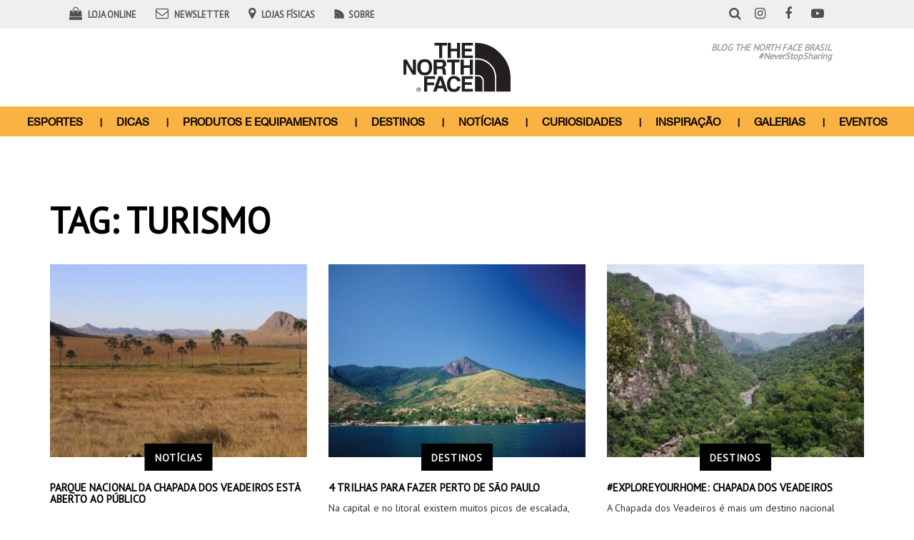

--- FILE ---
content_type: text/html; charset=UTF-8
request_url: https://blog.thenorthface.com.br/tag/turismo/
body_size: 9571
content:
<!DOCTYPE html>
<html class="no-js" lang="pt-BR">
<head>
	<meta charset="UTF-8" />
	<meta name="viewport" content="width=device-width, initial-scale=1.0" />
	<link rel="profile" href="https://gmpg.org/xfn/11" />
	<link rel="pingback" href="https://blog.thenorthface.com.br/xmlrpc.php" />
			<link href="https://blog.thenorthface.com.br/wp-content/themes/thenorthface/assets/images/favicon.gif" rel="shortcut icon" />
	  <!--Google-->
  <meta name="google-site-verification" content="7to8SIcZHrxnksrLXGfWB-T67nPSsN3svJgVAkVR1oo">
	<meta name='robots' content='index, follow, max-image-preview:large, max-snippet:-1, max-video-preview:-1' />

	<!-- This site is optimized with the Yoast SEO plugin v21.8.1 - https://yoast.com/wordpress/plugins/seo/ -->
	<title>Arquivos turismo - The North Face - Blog</title>
	<link rel="canonical" href="https://blog.thenorthface.com.br/tag/turismo/" />
	<meta property="og:locale" content="pt_BR" />
	<meta property="og:type" content="article" />
	<meta property="og:title" content="Arquivos turismo - The North Face - Blog" />
	<meta property="og:url" content="https://blog.thenorthface.com.br/tag/turismo/" />
	<meta property="og:site_name" content="The North Face - Blog" />
	<meta name="twitter:card" content="summary_large_image" />
	<script type="application/ld+json" class="yoast-schema-graph">{"@context":"https://schema.org","@graph":[{"@type":"CollectionPage","@id":"https://blog.thenorthface.com.br/tag/turismo/","url":"https://blog.thenorthface.com.br/tag/turismo/","name":"Arquivos turismo - The North Face - Blog","isPartOf":{"@id":"https://blog.thenorthface.com.br/#website"},"primaryImageOfPage":{"@id":"https://blog.thenorthface.com.br/tag/turismo/#primaryimage"},"image":{"@id":"https://blog.thenorthface.com.br/tag/turismo/#primaryimage"},"thumbnailUrl":"https://blog.thenorthface.com.br/wp-content/uploads/2020/03/veadeiros_peq.jpg","breadcrumb":{"@id":"https://blog.thenorthface.com.br/tag/turismo/#breadcrumb"},"inLanguage":"pt-BR"},{"@type":"ImageObject","inLanguage":"pt-BR","@id":"https://blog.thenorthface.com.br/tag/turismo/#primaryimage","url":"https://blog.thenorthface.com.br/wp-content/uploads/2020/03/veadeiros_peq.jpg","contentUrl":"https://blog.thenorthface.com.br/wp-content/uploads/2020/03/veadeiros_peq.jpg","width":1200,"height":799},{"@type":"BreadcrumbList","@id":"https://blog.thenorthface.com.br/tag/turismo/#breadcrumb","itemListElement":[{"@type":"ListItem","position":1,"name":"Início","item":"https://blog.thenorthface.com.br/"},{"@type":"ListItem","position":2,"name":"turismo"}]},{"@type":"WebSite","@id":"https://blog.thenorthface.com.br/#website","url":"https://blog.thenorthface.com.br/","name":"The North Face - Blog","description":"","publisher":{"@id":"https://blog.thenorthface.com.br/#organization"},"potentialAction":[{"@type":"SearchAction","target":{"@type":"EntryPoint","urlTemplate":"https://blog.thenorthface.com.br/?s={search_term_string}"},"query-input":"required name=search_term_string"}],"inLanguage":"pt-BR"},{"@type":"Organization","@id":"https://blog.thenorthface.com.br/#organization","name":"The North Face - Blog","url":"https://blog.thenorthface.com.br/","logo":{"@type":"ImageObject","inLanguage":"pt-BR","@id":"https://blog.thenorthface.com.br/#/schema/logo/image/","url":"https://blog.thenorthface.com.br/wp-content/uploads/2018/03/logo.png","contentUrl":"https://blog.thenorthface.com.br/wp-content/uploads/2018/03/logo.png","width":155,"height":72,"caption":"The North Face - Blog"},"image":{"@id":"https://blog.thenorthface.com.br/#/schema/logo/image/"}}]}</script>
	<!-- / Yoast SEO plugin. -->


<link rel="alternate" type="application/rss+xml" title="Feed para The North Face - Blog &raquo;" href="https://blog.thenorthface.com.br/feed/" />
<link rel="alternate" type="application/rss+xml" title="Feed de comentários para The North Face - Blog &raquo;" href="https://blog.thenorthface.com.br/comments/feed/" />
<link rel="alternate" type="application/rss+xml" title="Feed de tag para The North Face - Blog &raquo; turismo" href="https://blog.thenorthface.com.br/tag/turismo/feed/" />
<script type="text/javascript">
/* <![CDATA[ */
window._wpemojiSettings = {"baseUrl":"https:\/\/s.w.org\/images\/core\/emoji\/14.0.0\/72x72\/","ext":".png","svgUrl":"https:\/\/s.w.org\/images\/core\/emoji\/14.0.0\/svg\/","svgExt":".svg","source":{"concatemoji":"https:\/\/blog.thenorthface.com.br\/wp-includes\/js\/wp-emoji-release.min.js?ver=6.4.2"}};
/*! This file is auto-generated */
!function(i,n){var o,s,e;function c(e){try{var t={supportTests:e,timestamp:(new Date).valueOf()};sessionStorage.setItem(o,JSON.stringify(t))}catch(e){}}function p(e,t,n){e.clearRect(0,0,e.canvas.width,e.canvas.height),e.fillText(t,0,0);var t=new Uint32Array(e.getImageData(0,0,e.canvas.width,e.canvas.height).data),r=(e.clearRect(0,0,e.canvas.width,e.canvas.height),e.fillText(n,0,0),new Uint32Array(e.getImageData(0,0,e.canvas.width,e.canvas.height).data));return t.every(function(e,t){return e===r[t]})}function u(e,t,n){switch(t){case"flag":return n(e,"\ud83c\udff3\ufe0f\u200d\u26a7\ufe0f","\ud83c\udff3\ufe0f\u200b\u26a7\ufe0f")?!1:!n(e,"\ud83c\uddfa\ud83c\uddf3","\ud83c\uddfa\u200b\ud83c\uddf3")&&!n(e,"\ud83c\udff4\udb40\udc67\udb40\udc62\udb40\udc65\udb40\udc6e\udb40\udc67\udb40\udc7f","\ud83c\udff4\u200b\udb40\udc67\u200b\udb40\udc62\u200b\udb40\udc65\u200b\udb40\udc6e\u200b\udb40\udc67\u200b\udb40\udc7f");case"emoji":return!n(e,"\ud83e\udef1\ud83c\udffb\u200d\ud83e\udef2\ud83c\udfff","\ud83e\udef1\ud83c\udffb\u200b\ud83e\udef2\ud83c\udfff")}return!1}function f(e,t,n){var r="undefined"!=typeof WorkerGlobalScope&&self instanceof WorkerGlobalScope?new OffscreenCanvas(300,150):i.createElement("canvas"),a=r.getContext("2d",{willReadFrequently:!0}),o=(a.textBaseline="top",a.font="600 32px Arial",{});return e.forEach(function(e){o[e]=t(a,e,n)}),o}function t(e){var t=i.createElement("script");t.src=e,t.defer=!0,i.head.appendChild(t)}"undefined"!=typeof Promise&&(o="wpEmojiSettingsSupports",s=["flag","emoji"],n.supports={everything:!0,everythingExceptFlag:!0},e=new Promise(function(e){i.addEventListener("DOMContentLoaded",e,{once:!0})}),new Promise(function(t){var n=function(){try{var e=JSON.parse(sessionStorage.getItem(o));if("object"==typeof e&&"number"==typeof e.timestamp&&(new Date).valueOf()<e.timestamp+604800&&"object"==typeof e.supportTests)return e.supportTests}catch(e){}return null}();if(!n){if("undefined"!=typeof Worker&&"undefined"!=typeof OffscreenCanvas&&"undefined"!=typeof URL&&URL.createObjectURL&&"undefined"!=typeof Blob)try{var e="postMessage("+f.toString()+"("+[JSON.stringify(s),u.toString(),p.toString()].join(",")+"));",r=new Blob([e],{type:"text/javascript"}),a=new Worker(URL.createObjectURL(r),{name:"wpTestEmojiSupports"});return void(a.onmessage=function(e){c(n=e.data),a.terminate(),t(n)})}catch(e){}c(n=f(s,u,p))}t(n)}).then(function(e){for(var t in e)n.supports[t]=e[t],n.supports.everything=n.supports.everything&&n.supports[t],"flag"!==t&&(n.supports.everythingExceptFlag=n.supports.everythingExceptFlag&&n.supports[t]);n.supports.everythingExceptFlag=n.supports.everythingExceptFlag&&!n.supports.flag,n.DOMReady=!1,n.readyCallback=function(){n.DOMReady=!0}}).then(function(){return e}).then(function(){var e;n.supports.everything||(n.readyCallback(),(e=n.source||{}).concatemoji?t(e.concatemoji):e.wpemoji&&e.twemoji&&(t(e.twemoji),t(e.wpemoji)))}))}((window,document),window._wpemojiSettings);
/* ]]> */
</script>
<link rel='stylesheet' id='jms-style-css' href='https://blog.thenorthface.com.br/wp-content/themes/thenorthface/assets/css/main.css?ver=12ec1fb833d2692b210c6f9ec38c1c6e' type='text/css' media='all' />
<link rel='stylesheet' id='sbi_styles-css' href='https://blog.thenorthface.com.br/wp-content/plugins/instagram-feed/css/sbi-styles.min.css?ver=6.2.7' type='text/css' media='all' />
<style id='wp-emoji-styles-inline-css' type='text/css'>

	img.wp-smiley, img.emoji {
		display: inline !important;
		border: none !important;
		box-shadow: none !important;
		height: 1em !important;
		width: 1em !important;
		margin: 0 0.07em !important;
		vertical-align: -0.1em !important;
		background: none !important;
		padding: 0 !important;
	}
</style>
<link rel='stylesheet' id='wp-block-library-css' href='https://blog.thenorthface.com.br/wp-includes/css/dist/block-library/style.min.css?ver=6.4.2' type='text/css' media='all' />
<style id='classic-theme-styles-inline-css' type='text/css'>
/*! This file is auto-generated */
.wp-block-button__link{color:#fff;background-color:#32373c;border-radius:9999px;box-shadow:none;text-decoration:none;padding:calc(.667em + 2px) calc(1.333em + 2px);font-size:1.125em}.wp-block-file__button{background:#32373c;color:#fff;text-decoration:none}
</style>
<style id='global-styles-inline-css' type='text/css'>
body{--wp--preset--color--black: #000000;--wp--preset--color--cyan-bluish-gray: #abb8c3;--wp--preset--color--white: #ffffff;--wp--preset--color--pale-pink: #f78da7;--wp--preset--color--vivid-red: #cf2e2e;--wp--preset--color--luminous-vivid-orange: #ff6900;--wp--preset--color--luminous-vivid-amber: #fcb900;--wp--preset--color--light-green-cyan: #7bdcb5;--wp--preset--color--vivid-green-cyan: #00d084;--wp--preset--color--pale-cyan-blue: #8ed1fc;--wp--preset--color--vivid-cyan-blue: #0693e3;--wp--preset--color--vivid-purple: #9b51e0;--wp--preset--gradient--vivid-cyan-blue-to-vivid-purple: linear-gradient(135deg,rgba(6,147,227,1) 0%,rgb(155,81,224) 100%);--wp--preset--gradient--light-green-cyan-to-vivid-green-cyan: linear-gradient(135deg,rgb(122,220,180) 0%,rgb(0,208,130) 100%);--wp--preset--gradient--luminous-vivid-amber-to-luminous-vivid-orange: linear-gradient(135deg,rgba(252,185,0,1) 0%,rgba(255,105,0,1) 100%);--wp--preset--gradient--luminous-vivid-orange-to-vivid-red: linear-gradient(135deg,rgba(255,105,0,1) 0%,rgb(207,46,46) 100%);--wp--preset--gradient--very-light-gray-to-cyan-bluish-gray: linear-gradient(135deg,rgb(238,238,238) 0%,rgb(169,184,195) 100%);--wp--preset--gradient--cool-to-warm-spectrum: linear-gradient(135deg,rgb(74,234,220) 0%,rgb(151,120,209) 20%,rgb(207,42,186) 40%,rgb(238,44,130) 60%,rgb(251,105,98) 80%,rgb(254,248,76) 100%);--wp--preset--gradient--blush-light-purple: linear-gradient(135deg,rgb(255,206,236) 0%,rgb(152,150,240) 100%);--wp--preset--gradient--blush-bordeaux: linear-gradient(135deg,rgb(254,205,165) 0%,rgb(254,45,45) 50%,rgb(107,0,62) 100%);--wp--preset--gradient--luminous-dusk: linear-gradient(135deg,rgb(255,203,112) 0%,rgb(199,81,192) 50%,rgb(65,88,208) 100%);--wp--preset--gradient--pale-ocean: linear-gradient(135deg,rgb(255,245,203) 0%,rgb(182,227,212) 50%,rgb(51,167,181) 100%);--wp--preset--gradient--electric-grass: linear-gradient(135deg,rgb(202,248,128) 0%,rgb(113,206,126) 100%);--wp--preset--gradient--midnight: linear-gradient(135deg,rgb(2,3,129) 0%,rgb(40,116,252) 100%);--wp--preset--font-size--small: 13px;--wp--preset--font-size--medium: 20px;--wp--preset--font-size--large: 36px;--wp--preset--font-size--x-large: 42px;--wp--preset--spacing--20: 0.44rem;--wp--preset--spacing--30: 0.67rem;--wp--preset--spacing--40: 1rem;--wp--preset--spacing--50: 1.5rem;--wp--preset--spacing--60: 2.25rem;--wp--preset--spacing--70: 3.38rem;--wp--preset--spacing--80: 5.06rem;--wp--preset--shadow--natural: 6px 6px 9px rgba(0, 0, 0, 0.2);--wp--preset--shadow--deep: 12px 12px 50px rgba(0, 0, 0, 0.4);--wp--preset--shadow--sharp: 6px 6px 0px rgba(0, 0, 0, 0.2);--wp--preset--shadow--outlined: 6px 6px 0px -3px rgba(255, 255, 255, 1), 6px 6px rgba(0, 0, 0, 1);--wp--preset--shadow--crisp: 6px 6px 0px rgba(0, 0, 0, 1);}:where(.is-layout-flex){gap: 0.5em;}:where(.is-layout-grid){gap: 0.5em;}body .is-layout-flow > .alignleft{float: left;margin-inline-start: 0;margin-inline-end: 2em;}body .is-layout-flow > .alignright{float: right;margin-inline-start: 2em;margin-inline-end: 0;}body .is-layout-flow > .aligncenter{margin-left: auto !important;margin-right: auto !important;}body .is-layout-constrained > .alignleft{float: left;margin-inline-start: 0;margin-inline-end: 2em;}body .is-layout-constrained > .alignright{float: right;margin-inline-start: 2em;margin-inline-end: 0;}body .is-layout-constrained > .aligncenter{margin-left: auto !important;margin-right: auto !important;}body .is-layout-constrained > :where(:not(.alignleft):not(.alignright):not(.alignfull)){max-width: var(--wp--style--global--content-size);margin-left: auto !important;margin-right: auto !important;}body .is-layout-constrained > .alignwide{max-width: var(--wp--style--global--wide-size);}body .is-layout-flex{display: flex;}body .is-layout-flex{flex-wrap: wrap;align-items: center;}body .is-layout-flex > *{margin: 0;}body .is-layout-grid{display: grid;}body .is-layout-grid > *{margin: 0;}:where(.wp-block-columns.is-layout-flex){gap: 2em;}:where(.wp-block-columns.is-layout-grid){gap: 2em;}:where(.wp-block-post-template.is-layout-flex){gap: 1.25em;}:where(.wp-block-post-template.is-layout-grid){gap: 1.25em;}.has-black-color{color: var(--wp--preset--color--black) !important;}.has-cyan-bluish-gray-color{color: var(--wp--preset--color--cyan-bluish-gray) !important;}.has-white-color{color: var(--wp--preset--color--white) !important;}.has-pale-pink-color{color: var(--wp--preset--color--pale-pink) !important;}.has-vivid-red-color{color: var(--wp--preset--color--vivid-red) !important;}.has-luminous-vivid-orange-color{color: var(--wp--preset--color--luminous-vivid-orange) !important;}.has-luminous-vivid-amber-color{color: var(--wp--preset--color--luminous-vivid-amber) !important;}.has-light-green-cyan-color{color: var(--wp--preset--color--light-green-cyan) !important;}.has-vivid-green-cyan-color{color: var(--wp--preset--color--vivid-green-cyan) !important;}.has-pale-cyan-blue-color{color: var(--wp--preset--color--pale-cyan-blue) !important;}.has-vivid-cyan-blue-color{color: var(--wp--preset--color--vivid-cyan-blue) !important;}.has-vivid-purple-color{color: var(--wp--preset--color--vivid-purple) !important;}.has-black-background-color{background-color: var(--wp--preset--color--black) !important;}.has-cyan-bluish-gray-background-color{background-color: var(--wp--preset--color--cyan-bluish-gray) !important;}.has-white-background-color{background-color: var(--wp--preset--color--white) !important;}.has-pale-pink-background-color{background-color: var(--wp--preset--color--pale-pink) !important;}.has-vivid-red-background-color{background-color: var(--wp--preset--color--vivid-red) !important;}.has-luminous-vivid-orange-background-color{background-color: var(--wp--preset--color--luminous-vivid-orange) !important;}.has-luminous-vivid-amber-background-color{background-color: var(--wp--preset--color--luminous-vivid-amber) !important;}.has-light-green-cyan-background-color{background-color: var(--wp--preset--color--light-green-cyan) !important;}.has-vivid-green-cyan-background-color{background-color: var(--wp--preset--color--vivid-green-cyan) !important;}.has-pale-cyan-blue-background-color{background-color: var(--wp--preset--color--pale-cyan-blue) !important;}.has-vivid-cyan-blue-background-color{background-color: var(--wp--preset--color--vivid-cyan-blue) !important;}.has-vivid-purple-background-color{background-color: var(--wp--preset--color--vivid-purple) !important;}.has-black-border-color{border-color: var(--wp--preset--color--black) !important;}.has-cyan-bluish-gray-border-color{border-color: var(--wp--preset--color--cyan-bluish-gray) !important;}.has-white-border-color{border-color: var(--wp--preset--color--white) !important;}.has-pale-pink-border-color{border-color: var(--wp--preset--color--pale-pink) !important;}.has-vivid-red-border-color{border-color: var(--wp--preset--color--vivid-red) !important;}.has-luminous-vivid-orange-border-color{border-color: var(--wp--preset--color--luminous-vivid-orange) !important;}.has-luminous-vivid-amber-border-color{border-color: var(--wp--preset--color--luminous-vivid-amber) !important;}.has-light-green-cyan-border-color{border-color: var(--wp--preset--color--light-green-cyan) !important;}.has-vivid-green-cyan-border-color{border-color: var(--wp--preset--color--vivid-green-cyan) !important;}.has-pale-cyan-blue-border-color{border-color: var(--wp--preset--color--pale-cyan-blue) !important;}.has-vivid-cyan-blue-border-color{border-color: var(--wp--preset--color--vivid-cyan-blue) !important;}.has-vivid-purple-border-color{border-color: var(--wp--preset--color--vivid-purple) !important;}.has-vivid-cyan-blue-to-vivid-purple-gradient-background{background: var(--wp--preset--gradient--vivid-cyan-blue-to-vivid-purple) !important;}.has-light-green-cyan-to-vivid-green-cyan-gradient-background{background: var(--wp--preset--gradient--light-green-cyan-to-vivid-green-cyan) !important;}.has-luminous-vivid-amber-to-luminous-vivid-orange-gradient-background{background: var(--wp--preset--gradient--luminous-vivid-amber-to-luminous-vivid-orange) !important;}.has-luminous-vivid-orange-to-vivid-red-gradient-background{background: var(--wp--preset--gradient--luminous-vivid-orange-to-vivid-red) !important;}.has-very-light-gray-to-cyan-bluish-gray-gradient-background{background: var(--wp--preset--gradient--very-light-gray-to-cyan-bluish-gray) !important;}.has-cool-to-warm-spectrum-gradient-background{background: var(--wp--preset--gradient--cool-to-warm-spectrum) !important;}.has-blush-light-purple-gradient-background{background: var(--wp--preset--gradient--blush-light-purple) !important;}.has-blush-bordeaux-gradient-background{background: var(--wp--preset--gradient--blush-bordeaux) !important;}.has-luminous-dusk-gradient-background{background: var(--wp--preset--gradient--luminous-dusk) !important;}.has-pale-ocean-gradient-background{background: var(--wp--preset--gradient--pale-ocean) !important;}.has-electric-grass-gradient-background{background: var(--wp--preset--gradient--electric-grass) !important;}.has-midnight-gradient-background{background: var(--wp--preset--gradient--midnight) !important;}.has-small-font-size{font-size: var(--wp--preset--font-size--small) !important;}.has-medium-font-size{font-size: var(--wp--preset--font-size--medium) !important;}.has-large-font-size{font-size: var(--wp--preset--font-size--large) !important;}.has-x-large-font-size{font-size: var(--wp--preset--font-size--x-large) !important;}
.wp-block-navigation a:where(:not(.wp-element-button)){color: inherit;}
:where(.wp-block-post-template.is-layout-flex){gap: 1.25em;}:where(.wp-block-post-template.is-layout-grid){gap: 1.25em;}
:where(.wp-block-columns.is-layout-flex){gap: 2em;}:where(.wp-block-columns.is-layout-grid){gap: 2em;}
.wp-block-pullquote{font-size: 1.5em;line-height: 1.6;}
</style>
<script type="text/javascript" src="https://blog.thenorthface.com.br/wp-includes/js/jquery/jquery.min.js?ver=3.7.1" id="jquery-core-js"></script>
<script type="text/javascript" src="https://blog.thenorthface.com.br/wp-includes/js/jquery/jquery-migrate.min.js?ver=3.4.1" id="jquery-migrate-js"></script>
<script type="text/javascript" src="https://blog.thenorthface.com.br/wp-content/plugins/jms-contacts/assets/js/jms-contacts-front.js?ver=6.4.2" id="jms-contacts-front-script-js"></script>
<link rel="https://api.w.org/" href="https://blog.thenorthface.com.br/wp-json/" /><link rel="alternate" type="application/json" href="https://blog.thenorthface.com.br/wp-json/wp/v2/tags/1262" />	<!-- Hotjar Tracking Code for https://blog.thenorthface.com.br/ -->
	<script>
	  (function(h,o,t,j,a,r){
	    h.hj=h.hj||function(){(h.hj.q=h.hj.q||[]).push(arguments)};
	    h._hjSettings={hjid:2480496,hjsv:6};
	    a=o.getElementsByTagName('head')[0];
	    r=o.createElement('script');r.async=1;
	    r.src=t+h._hjSettings.hjid+j+h._hjSettings.hjsv;
	    a.appendChild(r);
	  })(window,document,'https://static.hotjar.com/c/hotjar-','.js?sv=');
	</script>
</head>

<body class="archive tag tag-turismo tag-1262 wp-custom-logo gllr_jmscomunicacao.com.br">
	<a id="skippy" class="sr-only sr-only-focusable" href="#content">
		<div class="container">
			<span class="skiplink-text">Pular para o conteúdo</span>
		</div>
	</a>

	<header id="header" role="banner">
		<div class="container">
			<div class="page-header hidden-xs">
				<div class="row header-services">
					<div class="col-lg-7 col-md-7 col-sm-8">
						<ul >
							<li>
                <a href="https://www.thenorthface.com.br/" target="_blank">
                  <span class="social-icon"><i class="fa fa-shopping-bag" aria-hidden="true"></i></span>
                  <span class="social-label">Loja Online</span>
                </a>
              </li>
              <li>
                <a href="#footer-newsletter">
                  <span class="social-icon"><i class="fa fa-envelope-o" aria-hidden="true"></i></span>
                  <span class="social-label">Newsletter</span>
                </a>
              </li>
              <li>
                <a href="https://www.thenorthface.com.br/institucional/nossas-lojas" target="_blank">
                  <span class="social-icon"><i class="fa fa-map-marker" aria-hidden="true"></i></span>
                  <span class="social-label">Lojas Físicas</span>
                </a>
							</li>
							<li>
                <a href="https://blog.thenorthface.com.br/sobre">
                  <span class="social-label about-icon">Sobre</span>
                </a>
              </li>
						</ul>
					</div>
					<div class="col-lg-1 col-md-1 col-sm-1" id="sb-search">
						<div class="sb-search">
							<form method="get" id="sb-search-form" action="https://blog.thenorthface.com.br/" role="search">
								<input type="search" value="" class="sb-search-input" name="s" value="" id="s" placeholder="O que você procura?" />
								<button class="sb-search-submit" type="submit"><i class="fa fa-search" aria-hidden="true"></i></button>
								<button class="sb-icon-search" type="button"><i class="fa fa-search" aria-hidden="true"></i></button>
							</form>
						</div>
					</div>
					<div class="col-lg-3 col-md-3 col-sm-3 pull-right">
						<ul>
							<li>
                <a href="https://instagram.com/thenorthfacebr" target="_blank">
                  <span class="social-icon"><i class="fa fa-instagram" aria-hidden="true"></i></span>
                </a>
              </li>
              <li>
                <a href="https://www.facebook.com/TheNorthFace.BRASIL" target="_blank">
                  <span class="social-icon"><i class="fa fa-facebook" aria-hidden="true"></i></span>
                </a>
              </li>
              <li>
                <a href="https://www.youtube.com/user/TheNorthFaceBR" target="_blank">
                  <span class="social-icon"><i class="fa fa-youtube-play" aria-hidden="true"></i></span>
                </a>
              </li>
						</ul>
					</div>
				</div>

				<div class="header-main-logo">
					<div class="header-logo">
						<a href="https://blog.thenorthface.com.br" class="custom-logo-img" rel="home" itemprop="url">
							<img src="https://blog.thenorthface.com.br/wp-content/themes/thenorthface/assets/images/logo-the-north-face.svg" class="header-logo-img" alt="The North Face – Blog" itemprop="logo" />
						</a>
					</div>
					<div class="header-text">
						<p>Blog The North Face Brasil</p>
						<p class="header-hashtag">#NeverStopSharing</p>
					</div>
				</div>

				
			</div><!-- .page-header-->

			<div id="main-navigation" class="navbar navbar-default">
				<div class="navbar-header">
				<div id="fx-search-scroll" class="visible-xs">
					<div class="fx-search">
						<form method="get" id="fx-search-form" action="https://blog.thenorthface.com.br/" role="search">
							<input type="search" value="" class="fx-search-input" name="s" value="" id="s" placeholder="O que você procura?" />
							<button class="fx-search-submit" type="submit"><i class="fa fa-search" aria-hidden="true"></i></button>
							<button class="fx-icon-search" type="button"><i class="fa fa-search" aria-hidden="true"></i></button>
						</form>
					</div>
					</div>
					<button side-content-trigger data-side-content-target=".side-content" class="visible-xs side-content-trigger" type="button"><i class="fa fa-bars" aria-hidden="true"></i></button>
					<a class="navbar-brand visible-xs-block" href="https://blog.thenorthface.com.br/" title="The North Face &#8211; Blog" rel="home">
						<img class="img-responsive" src="https://blog.thenorthface.com.br/wp-content/themes/thenorthface/assets/images/logo-the-north-face-white.svg" alt="The North Face &#8211; Blog" />
					</a>
				</div>
				<nav class="collapse navbar-collapse navbar-main-navigation" role="navigation">
					<ul id="menu-main-menu" class=""><li id="menu-item-9612" class="menu-item menu-item-type-taxonomy menu-item-object-category menu-item-9612"><a title="Esportes" href="https://blog.thenorthface.com.br/esportes/">Esportes</a></li>
<li id="menu-item-9610" class="menu-item menu-item-type-taxonomy menu-item-object-category menu-item-9610"><a title="Dicas" href="https://blog.thenorthface.com.br/dicas/">Dicas</a></li>
<li id="menu-item-9618" class="menu-item menu-item-type-taxonomy menu-item-object-category menu-item-9618"><a title="Produtos e Equipamentos" href="https://blog.thenorthface.com.br/produtos-e-equipamentos/">Produtos e Equipamentos</a></li>
<li id="menu-item-9619" class="menu-item menu-item-type-taxonomy menu-item-object-category menu-item-9619"><a title="Destinos" href="https://blog.thenorthface.com.br/destinos/">Destinos</a></li>
<li id="menu-item-9611" class="menu-item menu-item-type-taxonomy menu-item-object-category menu-item-9611"><a title="Notícias" href="https://blog.thenorthface.com.br/noticias/">Notícias</a></li>
<li id="menu-item-9613" class="menu-item menu-item-type-taxonomy menu-item-object-category menu-item-9613"><a title="Curiosidades" href="https://blog.thenorthface.com.br/curiosidade/">Curiosidades</a></li>
<li id="menu-item-9620" class="menu-item menu-item-type-taxonomy menu-item-object-category menu-item-9620"><a title="Inspiração" href="https://blog.thenorthface.com.br/inspiracao/">Inspiração</a></li>
<li id="menu-item-9617" class="menu-item menu-item-type-custom menu-item-object-custom menu-item-9617"><a title="Galerias" href="/galeria/">Galerias</a></li>
<li id="menu-item-9614" class="menu-item menu-item-type-taxonomy menu-item-object-category menu-item-9614"><a title="Eventos" href="https://blog.thenorthface.com.br/eventos/">Eventos</a></li>
</ul>				</nav><!-- .navbar-collapse -->
			</div><!-- #main-navigation-->
		</div><!-- .container-->
	</header><!-- #header -->

	<aside class="fixed-nav"><!-- .fixed-nav -->
		<div class="container">
			<div class="row">
				<div class="col-xs-7 col-sm-2">
					<div class="fixed-nav__img">
						<a href="https://blog.thenorthface.com.br/" title="The North Face &#8211; Blog" rel="home">
							<img class="img-responsive fixed-logo" src="https://blog.thenorthface.com.br/wp-content/themes/thenorthface/assets/images/logo-the-north-face-white.svg" alt="The North Face &#8211; Blog" />
						</a>            
					</div>
				</div>
				<div class="hidden-xs col-sm-10 fixed-nav__nav">
					<ul id="menu-main-menu-1" class=""><li class="menu-item menu-item-type-taxonomy menu-item-object-category menu-item-9612"><a title="Esportes" href="https://blog.thenorthface.com.br/esportes/">Esportes</a></li>
<li class="menu-item menu-item-type-taxonomy menu-item-object-category menu-item-9610"><a title="Dicas" href="https://blog.thenorthface.com.br/dicas/">Dicas</a></li>
<li class="menu-item menu-item-type-taxonomy menu-item-object-category menu-item-9618"><a title="Produtos e Equipamentos" href="https://blog.thenorthface.com.br/produtos-e-equipamentos/">Produtos e Equipamentos</a></li>
<li class="menu-item menu-item-type-taxonomy menu-item-object-category menu-item-9619"><a title="Destinos" href="https://blog.thenorthface.com.br/destinos/">Destinos</a></li>
<li class="menu-item menu-item-type-taxonomy menu-item-object-category menu-item-9611"><a title="Notícias" href="https://blog.thenorthface.com.br/noticias/">Notícias</a></li>
<li class="menu-item menu-item-type-taxonomy menu-item-object-category menu-item-9613"><a title="Curiosidades" href="https://blog.thenorthface.com.br/curiosidade/">Curiosidades</a></li>
<li class="menu-item menu-item-type-taxonomy menu-item-object-category menu-item-9620"><a title="Inspiração" href="https://blog.thenorthface.com.br/inspiracao/">Inspiração</a></li>
<li class="menu-item menu-item-type-custom menu-item-object-custom menu-item-9617"><a title="Galerias" href="/galeria/">Galerias</a></li>
<li class="menu-item menu-item-type-taxonomy menu-item-object-category menu-item-9614"><a title="Eventos" href="https://blog.thenorthface.com.br/eventos/">Eventos</a></li>
</ul>				</div>
			</div>
		</div>

		<div id="sb-search-scroll" class="visible-xs">
			<div class="sc-search">
				<form method="get" id="sc-search-form" action="https://blog.thenorthface.com.br/" role="search">
					<input type="search" value="" class="sc-search-input" name="s" value="" id="s" placeholder="O que você procura?" />
					<button class="sc-search-submit" type="submit"><i class="fa fa-search" aria-hidden="true"></i></button>
					<button class="sc-icon-search" type="button"><i class="fa fa-search" aria-hidden="true"></i></button>
				</form>
			</div>
		</div>
		<button side-content-trigger data-side-content-target=".side-content" class="visible-xs side-content-trigger" type="button"><i class="fa fa-bars" aria-hidden="true"></i></button>
	</aside><!-- .fixed-nav -->

	<aside class="side-content side-nav"><!-- .side-nav -->
		<div class="side-content__wrapper side-filter__wrapper">
			<header class="side-content__header side-nav__header">
				<h2 class="side-content__header__title side-nav__header__title">
					<a href="https://blog.thenorthface.com.br/" title="The North Face &#8211; Blog" rel="home">
						<img class="img-responsive" src="https://blog.thenorthface.com.br/wp-content/themes/thenorthface/assets/images/logo-the-north-face-white.svg" alt="The North Face &#8211; Blog" />
					</a>            
				</h2>
			</header>
			<div class="side-nav__nav">
				<ul id="menu-main-menu-2" class=""><li class="menu-item menu-item-type-taxonomy menu-item-object-category menu-item-9612"><a title="Esportes" href="https://blog.thenorthface.com.br/esportes/">Esportes</a></li>
<li class="menu-item menu-item-type-taxonomy menu-item-object-category menu-item-9610"><a title="Dicas" href="https://blog.thenorthface.com.br/dicas/">Dicas</a></li>
<li class="menu-item menu-item-type-taxonomy menu-item-object-category menu-item-9618"><a title="Produtos e Equipamentos" href="https://blog.thenorthface.com.br/produtos-e-equipamentos/">Produtos e Equipamentos</a></li>
<li class="menu-item menu-item-type-taxonomy menu-item-object-category menu-item-9619"><a title="Destinos" href="https://blog.thenorthface.com.br/destinos/">Destinos</a></li>
<li class="menu-item menu-item-type-taxonomy menu-item-object-category menu-item-9611"><a title="Notícias" href="https://blog.thenorthface.com.br/noticias/">Notícias</a></li>
<li class="menu-item menu-item-type-taxonomy menu-item-object-category menu-item-9613"><a title="Curiosidades" href="https://blog.thenorthface.com.br/curiosidade/">Curiosidades</a></li>
<li class="menu-item menu-item-type-taxonomy menu-item-object-category menu-item-9620"><a title="Inspiração" href="https://blog.thenorthface.com.br/inspiracao/">Inspiração</a></li>
<li class="menu-item menu-item-type-custom menu-item-object-custom menu-item-9617"><a title="Galerias" href="/galeria/">Galerias</a></li>
<li class="menu-item menu-item-type-taxonomy menu-item-object-category menu-item-9614"><a title="Eventos" href="https://blog.thenorthface.com.br/eventos/">Eventos</a></li>
</ul>				</div>
		</div>
	</aside><!-- .side-nav --><div class="container">
  <div class="row post-list">
  	<main id="content" class="col-lg-12 col-md-12 col-sm-12 col-xs-12" tabindex="-1" role="main">

  			
  				<header class="page-header">
  				<h1 class="page-title">Tag: <span>turismo</span></h1>  				</header><!-- .page-header -->

  				<div class="row">
                        <div class="col-xs-12 col-sm-4 col-md-4 item-list-vertical">
                <article id="post-11527" class="post-11527 post type-post status-publish format-standard has-post-thumbnail hentry category-noticias tag-chapada-dos-veadeiros tag-covid-19 tag-icmbio tag-parque-nacional tag-turismo">
                  <div class="row">
                    <div class="col-xs-12 col-sm-12 col-md-12 item-list-vertical-img">
                      <a href="https://blog.thenorthface.com.br/noticias/parque-nacional-da-chapada-dos-veadeiros-esta-aberto-ao-publico/">
                        <img src="https://blog.thenorthface.com.br/wp-content/uploads/2020/03/veadeiros_peq-300x225.jpg" alt="Parque Nacional da Chapada dos Veadeiros está aberto ao público" class="img-responsive">
                      </a>
                    </div>
                    <div class="col-xs-12 col-sm-12 col-md-12 item-list-vertical-text">
                      <ul class="category">
                        <li>Notícias</li>
                      </ul>
                      <h4><a href="https://blog.thenorthface.com.br/noticias/parque-nacional-da-chapada-dos-veadeiros-esta-aberto-ao-publico/">Parque Nacional da Chapada dos Veadeiros está aberto ao público</a></h4>
                      A reabertura à visitação ocorrerá de forma gradual e monitorada.                       <div class="entry-meta single-entry-date">
                        <p><span class="entry-date"> <time class="content-timestamp" datetime="2020-09-01T12:27:56-03:00">1 de setembro de 2020</time></span></p>                      </div>
                    </div>
                  </div>
                </article><!-- #post-## -->
              </div>
                        <div class="col-xs-12 col-sm-4 col-md-4 item-list-vertical">
                <article id="post-7992" class="post-7992 post type-post status-publish format-standard has-post-thumbnail hentry category-destinos tag-sao-paulo tag-sp tag-trekking tag-trilha tag-turismo">
                  <div class="row">
                    <div class="col-xs-12 col-sm-12 col-md-12 item-list-vertical-img">
                      <a href="https://blog.thenorthface.com.br/destinos/4-trilhas-de-nivel-medio-e-alto-em-sp/">
                        <img src="https://blog.thenorthface.com.br/wp-content/uploads/2017/04/Alta-Trilha-do-Baepi-04-300x225.jpg" alt="4 trilhas para fazer perto de São Paulo" class="img-responsive">
                      </a>
                    </div>
                    <div class="col-xs-12 col-sm-12 col-md-12 item-list-vertical-text">
                      <ul class="category">
                        <li>Destinos</li>
                      </ul>
                      <h4><a href="https://blog.thenorthface.com.br/destinos/4-trilhas-de-nivel-medio-e-alto-em-sp/">4 trilhas para fazer perto de São Paulo</a></h4>
                      Na capital e no litoral existem muitos picos de escalada, cicloturismo,  cachoeiras e trilhas.                      <div class="entry-meta single-entry-date">
                        <p><span class="entry-date"> <time class="content-timestamp" datetime="2018-10-18T08:23:11-03:00">18 de outubro de 2018</time></span></p>                      </div>
                    </div>
                  </div>
                </article><!-- #post-## -->
              </div>
                        <div class="col-xs-12 col-sm-4 col-md-4 item-list-vertical">
                <article id="post-9915" class="post-9915 post type-post status-publish format-standard has-post-thumbnail hentry category-destinos tag-chapada tag-goias tag-travessia tag-trekking tag-turismo">
                  <div class="row">
                    <div class="col-xs-12 col-sm-12 col-md-12 item-list-vertical-img">
                      <a href="https://blog.thenorthface.com.br/destinos/exploreyourhome-chapada-dos-veadeiros/">
                        <img src="https://blog.thenorthface.com.br/wp-content/uploads/2018/05/chapadadosveadeiros-300x225.jpg" alt="#EXPLOREYOURHOME: Chapada dos Veadeiros" class="img-responsive">
                      </a>
                    </div>
                    <div class="col-xs-12 col-sm-12 col-md-12 item-list-vertical-text">
                      <ul class="category">
                        <li>Destinos</li>
                      </ul>
                      <h4><a href="https://blog.thenorthface.com.br/destinos/exploreyourhome-chapada-dos-veadeiros/">#EXPLOREYOURHOME: Chapada dos Veadeiros</a></h4>
                      A Chapada dos Veadeiros é mais um destino nacional incrível.                      <div class="entry-meta single-entry-date">
                        <p><span class="entry-date"> <time class="content-timestamp" datetime="2018-05-02T13:34:46-03:00">2 de maio de 2018</time></span></p>                      </div>
                    </div>
                  </div>
                </article><!-- #post-## -->
              </div>
                        <div class="col-xs-12 col-sm-4 col-md-4 item-list-vertical">
                <article id="post-9714" class="post-9714 post type-post status-publish format-standard has-post-thumbnail hentry category-noticias tag-conservacao-nacional tag-natureza tag-parque tag-sustentabilidade tag-turismo">
                  <div class="row">
                    <div class="col-xs-12 col-sm-12 col-md-12 item-list-vertical-img">
                      <a href="https://blog.thenorthface.com.br/noticias/parques-nacionais-bateram-recorde-de-visitacao-em-2017/">
                        <img src="https://blog.thenorthface.com.br/wp-content/uploads/2018/03/parque_iguacu-e1520607770411-300x225.jpg" alt="Parques Nacionais bateram recorde de visitação em 2017" class="img-responsive">
                      </a>
                    </div>
                    <div class="col-xs-12 col-sm-12 col-md-12 item-list-vertical-text">
                      <ul class="category">
                        <li>Notícias</li>
                      </ul>
                      <h4><a href="https://blog.thenorthface.com.br/noticias/parques-nacionais-bateram-recorde-de-visitacao-em-2017/">Parques Nacionais bateram recorde de visitação em 2017</a></h4>
                      Para do Iguaçu &#8211; Foto: Deni Williams/Flickr &#8211; Creative Commons O Instituto Chico Mendes...                      <div class="entry-meta single-entry-date">
                        <p><span class="entry-date"> <time class="content-timestamp" datetime="2018-03-09T12:04:42-03:00">9 de março de 2018</time></span></p>                      </div>
                    </div>
                  </div>
                </article><!-- #post-## -->
              </div>
                        <div class="col-xs-12 col-sm-4 col-md-4 item-list-vertical">
                <article id="post-9468" class="post-9468 post type-post status-publish format-standard has-post-thumbnail hentry category-curiosidade tag-chile tag-destino-de-aventura tag-portugal tag-turismo">
                  <div class="row">
                    <div class="col-xs-12 col-sm-12 col-md-12 item-list-vertical-img">
                      <a href="https://blog.thenorthface.com.br/curiosidade/chile-ganha-premio-de-melhor-destino-turistico-do-mundo/">
                        <img src="https://blog.thenorthface.com.br/wp-content/uploads/2017/02/14946785378_c36922bc09_k-e1516808147612-300x225.jpg" alt="Chile ganha prêmio de melhor destino de aventura do mundo" class="img-responsive">
                      </a>
                    </div>
                    <div class="col-xs-12 col-sm-12 col-md-12 item-list-vertical-text">
                      <ul class="category">
                        <li>Curiosidades</li>
                      </ul>
                      <h4><a href="https://blog.thenorthface.com.br/curiosidade/chile-ganha-premio-de-melhor-destino-turistico-do-mundo/">Chile ganha prêmio de melhor destino de aventura do mundo</a></h4>
                      A diversidade natural e a excelente estrutura turística chilena foram mais uma vez reconhecidas....                      <div class="entry-meta single-entry-date">
                        <p><span class="entry-date"> <time class="content-timestamp" datetime="2018-01-24T12:40:28-02:00">24 de janeiro de 2018</time></span></p>                      </div>
                    </div>
                  </div>
                </article><!-- #post-## -->
              </div>
                        <div class="col-xs-12 col-sm-4 col-md-4 item-list-vertical">
                <article id="post-8493" class="post-8493 post type-post status-publish format-standard has-post-thumbnail hentry category-destinos tag-aventura tag-bonito-por-natureza tag-destino tag-dica tag-espirito-santo tag-mata-atlantica tag-parque tag-parque-estadual tag-parque-nacional-es tag-pedra-azul tag-reserva tag-turismo">
                  <div class="row">
                    <div class="col-xs-12 col-sm-12 col-md-12 item-list-vertical-img">
                      <a href="https://blog.thenorthface.com.br/destinos/bonitopornatureza-conheca-a-pedra-azul-na-serra-capixaba/">
                        <img src="https://blog.thenorthface.com.br/wp-content/uploads/2017/08/5840519387_048705b33e_b-e1502299554508-300x225.jpg" alt="#BonitoPorNatureza: Conheça a Pedra Azul, na serra capixaba" class="img-responsive">
                      </a>
                    </div>
                    <div class="col-xs-12 col-sm-12 col-md-12 item-list-vertical-text">
                      <ul class="category">
                        <li>Destinos</li>
                      </ul>
                      <h4><a href="https://blog.thenorthface.com.br/destinos/bonitopornatureza-conheca-a-pedra-azul-na-serra-capixaba/">#BonitoPorNatureza: Conheça a Pedra Azul, na serra capixaba</a></h4>
                      O Espírito Santo é recheado de riquezas naturais. Além de um litoral lindo, o...                      <div class="entry-meta single-entry-date">
                        <p><span class="entry-date"> <time class="content-timestamp" datetime="2017-08-09T14:27:50-03:00">9 de agosto de 2017</time></span></p>                      </div>
                    </div>
                  </div>
                </article><!-- #post-## -->
              </div>
                    </div>
            		
  	</main><!-- #content -->
  </div><!--/row-->
</div><!--/container-->

	<footer id="footer" class="footer" role="contentinfo">
    <div id="footer-newsletter" class="footer-newsletter">
      <div class="container-fluid">
        <div class="row">
          <div class="col-lg-12 col-md-12 col-sm-12 col-xs-12">
            <div class="footer-newsletter__container">
              <h2>Fique por dentro!</h2>
              <p>Receba dicas de destinos, promoções e muito mais.</p>
              <div class="widget widget_jms_contacts">		<div class="row">
			<div class="col-lg-8 col-lg-offset-3 col-md-offset-2 col-sm-offset-1">
				<form class="jms-contacts-form" action="" method="post">
					<div class="input-submit clearfix">
						<input id="jms-contacts-email" class="jms-contacts-email" type="text" name="jms-contacts-email" value="" placeholder="Digite seu email" required />
						<button class="jms-contacts-email-submit" type="submit">Assinar</button>
					</div>
					<img src="https://blog.thenorthface.com.br/wp-content/plugins/jms-contacts//assets/images/ajax-loader.gif" alt="Loading" class="jms-contacts-loading" style="display:none;">
					<p class="jms-contacts-response" style="display:none;"></p>
				</form>
			</div>
		</div>
		</div>            </div>
          </div>
        </div>
      </div>
    </div>

    <div class="footer-services">
      <div class="footer-links">
          <div class="container">
            <div class="row">
              <div class="col-lg-12 col-md-12 col-sm-12 col-xs-12">
                 <ul id="menu-main-menu-3" class="footer-links-list"><li class="menu-item menu-item-type-taxonomy menu-item-object-category menu-item-9612"><a title="Esportes" href="https://blog.thenorthface.com.br/esportes/">Esportes</a></li>
<li class="menu-item menu-item-type-taxonomy menu-item-object-category menu-item-9610"><a title="Dicas" href="https://blog.thenorthface.com.br/dicas/">Dicas</a></li>
<li class="menu-item menu-item-type-taxonomy menu-item-object-category menu-item-9618"><a title="Produtos e Equipamentos" href="https://blog.thenorthface.com.br/produtos-e-equipamentos/">Produtos e Equipamentos</a></li>
<li class="menu-item menu-item-type-taxonomy menu-item-object-category menu-item-9619"><a title="Destinos" href="https://blog.thenorthface.com.br/destinos/">Destinos</a></li>
<li class="menu-item menu-item-type-taxonomy menu-item-object-category menu-item-9611"><a title="Notícias" href="https://blog.thenorthface.com.br/noticias/">Notícias</a></li>
<li class="menu-item menu-item-type-taxonomy menu-item-object-category menu-item-9613"><a title="Curiosidades" href="https://blog.thenorthface.com.br/curiosidade/">Curiosidades</a></li>
<li class="menu-item menu-item-type-taxonomy menu-item-object-category menu-item-9620"><a title="Inspiração" href="https://blog.thenorthface.com.br/inspiracao/">Inspiração</a></li>
<li class="menu-item menu-item-type-custom menu-item-object-custom menu-item-9617"><a title="Galerias" href="/galeria/">Galerias</a></li>
<li class="menu-item menu-item-type-taxonomy menu-item-object-category menu-item-9614"><a title="Eventos" href="https://blog.thenorthface.com.br/eventos/">Eventos</a></li>
</ul>                <hr class="large-separator">
              </div>
            </div>
          </div>
      </div>

      <div class="footer-social">
        <div class="container">
          <div class="row">
            <ul class="footer-social-list">
              <li>
                <a href="https://instagram.com/thenorthfacebr" target="_blank">
                  <span class="social-icon"><i class="fa fa-instagram" aria-hidden="true"></i></span>
                  <span class="social-label">Instagram</span>
                </a>
              </li>
              <li>
                <a href="https://www.facebook.com/TheNorthFace.BRASIL" target="_blank">
                  <span class="social-icon"><i class="fa fa-facebook" aria-hidden="true"></i></span>
                  <span class="social-label">Facebook</span>
                </a>
              </li>
              <li>
                <a href="https://www.youtube.com/user/TheNorthFaceBR" target="_blank">
                  <span class="social-icon"><i class="fa fa-youtube-play" aria-hidden="true"></i></span>
                  <span class="social-label">You Tube</span>
                </a>
              </li>
              <li>
                <a href="https://www.thenorthface.com.br/" target="_blank">
                  <span class="social-icon"><i class="fa fa-shopping-bag" aria-hidden="true"></i></span>
                  <span class="social-label">Loja Online</span>
                </a>
              </li>
              <li>
                <a href="#footer-newsletter">
                  <span class="social-icon"><i class="fa fa-envelope-o" aria-hidden="true"></i></span>
                  <span class="social-label">Newsletter</span>
                </a>
              </li>
              <li>
                <a href="https://www.thenorthface.com.br/institucional/nossas-lojas" target="_blank">
                  <span class="social-icon"><i class="fa fa-map-marker" aria-hidden="true"></i></span>
                  <span class="social-label">Lojas Físicas</span>
                </a>
              </li>
              <li>
                <a href="https://blog.thenorthface.com.br/sobre">
                  <span class="social-label about-icon">Sobre</span>
                </a>
              </li>
            </ul>
          </div>
        </div>
      </div>
    </div>

    <div class="footer-copyright">
      <hr class="large-separator">
      <div class="container">
        <div class="row">
          <div class="col-lg-12 col-md-12 col-sm-12 col-xs-12">
            <p>&copy; 2026 <a href="https://blog.thenorthface.com.br">The North Face &#8211; Blog</a> - Todos os direitos reservados | Powered by the <a href="https://jmscomunicacao.com.br" rel="nofollow" target="_blank">JMS</a>.</p>
          </div>
        </div>
      </div>
    </div>
  </footer>

  <!-- Instagram Feed JS -->
<script type="text/javascript">
var sbiajaxurl = "https://blog.thenorthface.com.br/wp-admin/admin-ajax.php";
</script>
<script type="text/javascript" src="https://blog.thenorthface.com.br/wp-content/themes/thenorthface/assets/js/main.js?ver=4b68c93dfff8bea3615775e3e2185962" id="jms-main-js"></script>

  <!-- Google Analytics -->
  <script>
  (function(i,s,o,g,r,a,m){i['GoogleAnalyticsObject']=r;i[r]=i[r]||function(){
  (i[r].q=i[r].q||[]).push(arguments)},i[r].l=1*new Date();a=s.createElement(o),
  m=s.getElementsByTagName(o)[0];a.async=1;a.src=g;m.parentNode.insertBefore(a,m)
  })(window,document,'script','https://www.google-analytics.com/analytics.js','ga');

  ga('create', 'UA-33365445-2', 'auto');
  ga('send', 'pageview');
  </script>
  <!-- End Google Analytics -->

  <div id="fb-root"></div>
  <script>(function(d, s, id) {
    var js, fjs = d.getElementsByTagName(s)[0];
    if (d.getElementById(id)) return;
    js = d.createElement(s); js.id = id;
    js.src = 'https://connect.facebook.net/pt_BR/sdk.js#xfbml=1&version=v2.12&appId=&autoLogAppEvents=1';
    fjs.parentNode.insertBefore(js, fjs);
  }(document, 'script', 'facebook-jssdk'));</script>
</body>
</html>


--- FILE ---
content_type: image/svg+xml
request_url: https://blog.thenorthface.com.br/wp-content/themes/thenorthface/assets/images/logo-the-north-face-white.svg
body_size: 2818
content:
<svg id="Layer_1" data-name="Layer 1" xmlns="http://www.w3.org/2000/svg" viewBox="0 0 147.24 67.9"><defs><style>.cls-1{fill:#fff;fill-rule:evenodd}</style></defs><path class="cls-1" d="M95.47 3.82V0H80.21v20.95h15.26V17.5H84.46v-5.69h9.64V8.06h-9.64V3.82h11.01zm-4.25 19.29v8.07h-8.35v-8.07h-4.32v20.88h4.32v-9.36h8.35v9.36h4.25V23.11h-4.25zm4.25 26.79v-3.75H80.21v21.24h15.26v-3.81H84.46v-5.62h9.64V54.5h-9.64v-4.6h11.01zM77.76 0h-4.25v8.06h-8.35V0h-4.25v20.95h4.25v-9.36h8.35v9.36h4.25V0zM42.62 0v3.82h6.48v17.13h4.25V3.82h6.48V0H42.62z"/><path class="cls-1" d="M456.06 487.59c-6.7 0-10.22 3.82-10.22 11 0 7.56 3.53 11.3 10.22 11.3s10.15-3.74 10.15-11.3c0-7.2-3.46-11-10.15-11zm-5.62 11c0-4.82 1.87-7.2 5.62-7.2 4 0 5.9 2.38 5.9 7.2 0 5.11-1.87 7.56-5.9 7.56-3.74 0-5.62-2.45-5.62-7.56z" transform="translate(-426.83 -465.06)"/><path class="cls-1" d="M12.89 23.11v14.76L4.54 23.11H0v20.88h4.03V29.3l8.57 14.69h4.54V23.11h-4.25zm19.8 31.68V49.9h10.73v-3.75H28.44v21.24h4.25v-8.85h9.43v-3.75h-9.43zm44.28-27.93v-3.75H59.83v3.75h6.41v17.13h4.32V26.86h6.41z"/><path class="cls-1" d="M477.23 501.06a4 4 0 013 .79L481 509h4.82v-.5c-.5-.29-.79-1.58-.79-4 0-3-1.08-4.54-2.66-5.33 2.16-.86 3.24-2.45 3.24-5.11 0-3.74-2.16-5.9-6.7-5.9h-10.53V509h4.32v-8zm-4.54-3.53v-5.62H478c2.16 0 3.24.79 3.24 2.66s-1.08 3-3.46 3zm7.49 13.68h-5.11l-7.49 21.24h4.54l1.66-4.61h7.78l1.3 4.61h4.61l-7.27-21.24zm-2.66 4.79l2.66 8.35h-5.33l2.66-8.35zm23.62 2.19h4.25a8 8 0 00-2.09-4.82 10.32 10.32 0 00-7-2.66 9.33 9.33 0 00-7 3 12.16 12.16 0 00-2.66 8.06c0 7.49 3.17 11.23 9.36 11.23 5.4 0 8.35-2.66 9.36-7.78h-4.25a4.66 4.66 0 01-4.82 3.74c-3.53 0-5.11-2.38-5.11-7 0-5 1.58-7.49 5.11-7.49 2.38 0 3.74 1.37 4.82 3.74zm-53.43 13.97zm.07 0a2.66 2.66 0 001.73-.65 2.72 2.72 0 00.65-1.8 2.45 2.45 0 00-.65-1.8 2.63 2.63 0 00-1.73-.58h-.07a2.44 2.44 0 00-1.8.58 2.44 2.44 0 00-.58 1.8v.07a2.63 2.63 0 00.58 1.73 2.45 2.45 0 001.8.65h.07zm-.07.58a3 3 0 01-2.23-.86 2.84 2.84 0 01-.72-2.09v-.07a3 3 0 01.72-2.23 3 3 0 012.23-.72h.07a2.84 2.84 0 012.09.72 3 3 0 01.86 2.23 3 3 0 01-.86 2.16 2.93 2.93 0 01-2.09.86zm.29-3.31h.07c.29 0 .43-.14.43-.5v-.07a.07.07 0 01-.07-.07c-.07-.07-.22-.07-.43-.07h-.79v.72zm.5.5l.58.72a.32.32 0 01-.07.36.33.33 0 01-.43 0l-.72-1h-.65v.79a.29.29 0 11-.58 0v-2.38a.31.31 0 01.29-.29h1.15a1.07 1.07 0 01.72.22c.07.07.14.07.14.14a.53.53 0 01.14.43c0 .58-.14.86-.58 1zm76.76-64.87a47.14 47.14 0 0134.34 14.26q14.47 14.47 14.47 34.63v18.5h-19.58v-19.08a26.16 26.16 0 00-8.06-19.3 25.14 25.14 0 00-4.25-3.53 25.82 25.82 0 00-14.76-4.25h-2.16v-21.23zm27.36 67.39h-15.27v-14.76a7.66 7.66 0 00-2.45-5.9 8.11 8.11 0 00-5.9-2.45h-3.74v-21.17h2.16a23.73 23.73 0 0114.76 4.83 11.9 11.9 0 013 2.38 24.31 24.31 0 017.49 18v19.08zm-17.14 0h-10.22v-21.24H529a6.39 6.39 0 016.48 6.48v14.76z" transform="translate(-426.83 -465.06)"/></svg>